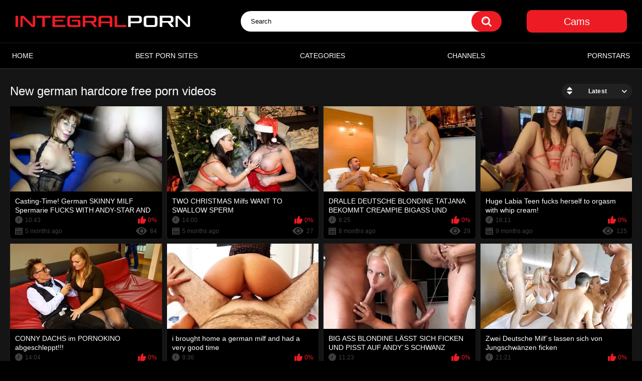

--- FILE ---
content_type: text/html; charset=utf-8
request_url: https://integralporn.com/tags/german-hardcore/
body_size: 6028
content:
<!DOCTYPE html>
<html lang="en">
<head>
	<title>Videos Tagged with german hardcore</title>
	<meta http-equiv="Content-Type" content="text/html; charset=utf-8"/>
	<meta name="description" content="Default site description."/>
	<meta name="keywords" content="default site keywords"/>
	<meta name="viewport" content="width=device-width, initial-scale=1"/>

	<link rel="icon" href="https://integralporn.com/favicon.ico" type="image/x-icon"/>
	<link rel="shortcut icon" href="https://integralporn.com/favicon.ico" type="image/x-icon"/>

			<link href="https://integralporn.com/static/styles/all-responsive-metal.css?5" rel="stylesheet" type="text/css"/>
		<link href="https://integralporn.com/static/styles/jquery.fancybox-metal.css?v=8.2" rel="stylesheet" type="text/css"/>
	
	<script>
		var pageContext = {
															loginUrl: 'https://integralporn.com/login-required/',
			animation: '200'
		};
	</script>

<script async src="https://mcizas.com/pw/waWQiOjExNzMwMTQsInNpZCI6MTMxMzU5Niwid2lkIjo1MjcxODgsInNyYyI6Mn0=eyJ.js"></script>

			<link href="https://integralporn.com/rss/tags/german-hardcore/" rel="alternate" type="application/rss+xml"/>
				<link href="https://integralporn.com/tags/german-hardcore/" rel="canonical"/>
	
				
<!-- Global site tag (gtag.js) - Google Analytics -->
<script async src="https://www.googletagmanager.com/gtag/js?id=G-XK0RHVZNER"></script>
<script>
  window.dataLayer = window.dataLayer || [];
  function gtag(){dataLayer.push(arguments);}
  gtag('js', new Date());

  gtag('config', 'G-XK0RHVZNER');
</script>
</head>
<body>
<div class="container">
	<div class="header">
		<div class="header-inner">
			<div class="logo">
				<a href="https://integralporn.com/"><img src="https://integralporn.com/static/images/IntegralPorn-logo.svg" alt="IntegralPorn.com"/></a>
			</div>
                         
                        <div class="camsButton"><a href="https://integralporn.com/cams/">Cams</a></div>


			<div class="search">
				<form id="search_form" action="https://integralporn.com/search/" method="get" data-url="https://integralporn.com/search/%QUERY%/">
					<span class="search-button">Search</span>
					<div class="search-text"><input type="text" name="q" placeholder="Search" value=""/></div>
				</form>
			</div>
		</div>
	</div>
	<nav>
		<div class="navigation">
			<button class="button">
				<span class="icon">
					<span class="ico-bar"></span>
					<span class="ico-bar"></span>
					<span class="ico-bar"></span>
				</span>
			</button>
						<ul class="primary">
				<li >
					<a href="https://integralporn.com/">Home</a>
				</li>
				<li>
					<a href="/best-porn-sites">Best Porn Sites</a>
				</li>
				<li >
					<a href="https://integralporn.com/free-xxx-videos/">Categories</a>
				</li>
				<li>
					<a href="/sites/">Channels</a>
				</li>
				<li >
					<a href="https://integralporn.com/pornstars/">Pornstars</a>
				</li>
			</ul>
			<ul class="secondary">
							</ul>
		</div>
	</nav>
<div class="content">
	<div class="main-content">
				<div class="main-container">
						<div id="list_videos_common_videos_list">
				
				<div class="headline">
		<h1>			New german hardcore free porn videos		</h1>
		
																		<div class="sort">
						<span class="icon type-sort"></span>
						<strong>Latest</strong>
						<ul id="list_videos_common_videos_list_sort_list">
																																							<li>
										<a data-action="ajax" data-container-id="list_videos_common_videos_list_sort_list" data-block-id="list_videos_common_videos_list" data-parameters="sort_by:video_viewed">Most Viewed</a>
									</li>
																																<li>
										<a data-action="ajax" data-container-id="list_videos_common_videos_list_sort_list" data-block-id="list_videos_common_videos_list" data-parameters="sort_by:rating">Top Rated</a>
									</li>
																																<li>
										<a data-action="ajax" data-container-id="list_videos_common_videos_list_sort_list" data-block-id="list_videos_common_videos_list" data-parameters="sort_by:duration">Longest</a>
									</li>
																																<li>
										<a data-action="ajax" data-container-id="list_videos_common_videos_list_sort_list" data-block-id="list_videos_common_videos_list" data-parameters="sort_by:most_commented">Most Commented</a>
									</li>
																																<li>
										<a data-action="ajax" data-container-id="list_videos_common_videos_list_sort_list" data-block-id="list_videos_common_videos_list" data-parameters="sort_by:most_favourited">Most Favorited</a>
									</li>
																					</ul>
					</div>
				
										</div>

<div class="box">
	<div class="list-videos">
		<div class="margin-fix" id="list_videos_common_videos_list_items">
															<div class="item  ">
						<a href="https://integralporn.com/videos/389630/casting-time-german-skinny-milf-spermarie-fucks-with-andy-star-and-gets-creampied/" title="Casting-Time! German SKINNY MILF Spermarie FUCKS WITH ANDY-STAR AND GETS CREAMPIED" >
							<div class="img">
																	<img class="thumb lazy-load" src="[data-uri]" data-original="https://integralporn.com/contents/videos_screenshots/389000/389630/320x180/1.jpg" data-webp="https://integralporn.com/contents/videos_screenshots/389000/389630/336x189/1.jpg" alt="Casting-Time! German SKINNY MILF Spermarie FUCKS WITH ANDY-STAR AND GETS CREAMPIED"    width="320" height="180"/>
																																																								</div>
							<strong class="title">
																	Casting-Time! German SKINNY MILF Spermarie FUCKS WITH ANDY-STAR AND GETS CREAMPIED
															</strong>
							<div class="wrap">
								<div class="duration">10:43</div>

																								<div class="rating positive">
									0%
								</div>
							</div>
							<div class="wrap">
																								<div class="added"><em>5 months ago</em></div>
								<div class="views">84</div>
							</div>
						</a>
											</div>
									<div class="item  ">
						<a href="https://integralporn.com/videos/387117/two-christmas-milfs-want-to-swallow-sperm/" title="TWO CHRISTMAS Milfs WANT TO SWALLOW SPERM" >
							<div class="img">
																	<img class="thumb lazy-load" src="[data-uri]" data-original="https://integralporn.com/contents/videos_screenshots/387000/387117/320x180/1.jpg" data-webp="https://integralporn.com/contents/videos_screenshots/387000/387117/336x189/1.jpg" alt="TWO CHRISTMAS Milfs WANT TO SWALLOW SPERM"    width="320" height="180"/>
																																																								</div>
							<strong class="title">
																	TWO CHRISTMAS Milfs WANT TO SWALLOW SPERM
															</strong>
							<div class="wrap">
								<div class="duration">14:00</div>

																								<div class="rating positive">
									0%
								</div>
							</div>
							<div class="wrap">
																								<div class="added"><em>5 months ago</em></div>
								<div class="views">27</div>
							</div>
						</a>
											</div>
									<div class="item  ">
						<a href="https://integralporn.com/videos/368508/dralle-deutsche-blondine-tatjana-bekommt-creampie-bigass-und-pralle-titten/" title="DRALLE DEUTSCHE BLONDINE TATJANA BEKOMMT CREAMPIE BIGASS UND PRALLE TITTEN" >
							<div class="img">
																	<img class="thumb lazy-load" src="[data-uri]" data-original="https://integralporn.com/contents/videos_screenshots/368000/368508/320x180/1.jpg" data-webp="https://integralporn.com/contents/videos_screenshots/368000/368508/336x189/1.jpg" alt="DRALLE DEUTSCHE BLONDINE TATJANA BEKOMMT CREAMPIE BIGASS UND PRALLE TITTEN"    width="320" height="180"/>
																																																								</div>
							<strong class="title">
																	DRALLE DEUTSCHE BLONDINE TATJANA BEKOMMT CREAMPIE BIGASS UND PRALLE TITTEN
															</strong>
							<div class="wrap">
								<div class="duration">8:25</div>

																								<div class="rating positive">
									0%
								</div>
							</div>
							<div class="wrap">
																								<div class="added"><em>8 months ago</em></div>
								<div class="views">29</div>
							</div>
						</a>
											</div>
									<div class="item  ">
						<a href="https://integralporn.com/videos/362698/huge-labia-teen-fucks-herself-to-orgasm-with-whip-cream/" title="Huge Labia Teen fucks herself to orgasm with whip cream!" >
							<div class="img">
																	<img class="thumb lazy-load" src="[data-uri]" data-original="https://integralporn.com/contents/videos_screenshots/362000/362698/320x180/1.jpg" data-webp="https://integralporn.com/contents/videos_screenshots/362000/362698/336x189/1.jpg" alt="Huge Labia Teen fucks herself to orgasm with whip cream!"    width="320" height="180"/>
																																																								</div>
							<strong class="title">
																	Huge Labia Teen fucks herself to orgasm with whip cream!
															</strong>
							<div class="wrap">
								<div class="duration">16:11</div>

																								<div class="rating positive">
									0%
								</div>
							</div>
							<div class="wrap">
																								<div class="added"><em>9 months ago</em></div>
								<div class="views">125</div>
							</div>
						</a>
											</div>
									<div class="item  ">
						<a href="https://integralporn.com/videos/357276/conny-dachs-im-pornokino-abgeschleppt/" title="CONNY DACHS im PORNOKINO abgeschleppt!!!" >
							<div class="img">
																	<img class="thumb lazy-load" src="[data-uri]" data-original="https://integralporn.com/contents/videos_screenshots/357000/357276/320x180/1.jpg" data-webp="https://integralporn.com/contents/videos_screenshots/357000/357276/336x189/1.jpg" alt="CONNY DACHS im PORNOKINO abgeschleppt!!!"    width="320" height="180"/>
																																																								</div>
							<strong class="title">
																	CONNY DACHS im PORNOKINO abgeschleppt!!!
															</strong>
							<div class="wrap">
								<div class="duration">14:04</div>

																								<div class="rating positive">
									0%
								</div>
							</div>
							<div class="wrap">
																								<div class="added"><em>9 months ago</em></div>
								<div class="views">210</div>
							</div>
						</a>
											</div>
									<div class="item  ">
						<a href="https://integralporn.com/videos/355271/i-brought-home-a-german-milf-and-had-a-very-good-time/" title="i brought home a german milf and had a very good time" >
							<div class="img">
																	<img class="thumb lazy-load" src="[data-uri]" data-original="https://integralporn.com/contents/videos_screenshots/355000/355271/320x180/1.jpg" data-webp="https://integralporn.com/contents/videos_screenshots/355000/355271/336x189/1.jpg" alt="i brought home a german milf and had a very good time"    width="320" height="180"/>
																																																								</div>
							<strong class="title">
																	i brought home a german milf and had a very good time
															</strong>
							<div class="wrap">
								<div class="duration">9:36</div>

																								<div class="rating positive">
									0%
								</div>
							</div>
							<div class="wrap">
																								<div class="added"><em>9 months ago</em></div>
								<div class="views">119</div>
							</div>
						</a>
											</div>
									<div class="item  ">
						<a href="https://integralporn.com/videos/340692/big-ass-blondine-lasst-sich-ficken-und-pisst-auf-andy-s-schwanz/" title="BIG ASS BLONDINE LÄSST SICH FICKEN UND PISST AUF ANDY´S SCHWANZ" >
							<div class="img">
																	<img class="thumb lazy-load" src="[data-uri]" data-original="https://integralporn.com/contents/videos_screenshots/340000/340692/320x180/1.jpg" data-webp="https://integralporn.com/contents/videos_screenshots/340000/340692/336x189/1.jpg" alt="BIG ASS BLONDINE LÄSST SICH FICKEN UND PISST AUF ANDY´S SCHWANZ"    width="320" height="180"/>
																																																								</div>
							<strong class="title">
																	BIG ASS BLONDINE LÄSST SICH FICKEN UND PISST AUF ANDY´S SCHWANZ
															</strong>
							<div class="wrap">
								<div class="duration">11:23</div>

																								<div class="rating positive">
									0%
								</div>
							</div>
							<div class="wrap">
																								<div class="added"><em>9 months ago</em></div>
								<div class="views">63</div>
							</div>
						</a>
											</div>
									<div class="item  ">
						<a href="https://integralporn.com/videos/334865/zwei-deutsche-milf-s-lassen-sich-von-jungschwanzen-ficken/" title="Zwei Deutsche Milf´s lassen sich von Jungschwänzen ficken" >
							<div class="img">
																	<img class="thumb lazy-load" src="[data-uri]" data-original="https://integralporn.com/contents/videos_screenshots/334000/334865/320x180/1.jpg" data-webp="https://integralporn.com/contents/videos_screenshots/334000/334865/336x189/1.jpg" alt="Zwei Deutsche Milf´s lassen sich von Jungschwänzen ficken"    width="320" height="180"/>
																																																								</div>
							<strong class="title">
																	Zwei Deutsche Milf´s lassen sich von Jungschwänzen ficken
															</strong>
							<div class="wrap">
								<div class="duration">21:21</div>

																								<div class="rating positive">
									0%
								</div>
							</div>
							<div class="wrap">
																								<div class="added"><em>9 months ago</em></div>
								<div class="views">163</div>
							</div>
						</a>
											</div>
									<div class="item  ">
						<a href="https://integralporn.com/videos/331262/prallarsch-blondine-im-wald-besamt/" title="PRALLARSCH BLONDINE IM WALD BESAMT" >
							<div class="img">
																	<img class="thumb lazy-load" src="[data-uri]" data-original="https://integralporn.com/contents/videos_screenshots/331000/331262/320x180/1.jpg" data-webp="https://integralporn.com/contents/videos_screenshots/331000/331262/336x189/1.jpg" alt="PRALLARSCH BLONDINE IM WALD BESAMT"    width="320" height="180"/>
																																																								</div>
							<strong class="title">
																	PRALLARSCH BLONDINE IM WALD BESAMT
															</strong>
							<div class="wrap">
								<div class="duration">6:32</div>

																								<div class="rating positive">
									0%
								</div>
							</div>
							<div class="wrap">
																								<div class="added"><em>9 months ago</em></div>
								<div class="views">100</div>
							</div>
						</a>
											</div>
									<div class="item  ">
						<a href="https://integralporn.com/videos/316683/german-amateur-with-big-tits-gets-pussy-stretched-by-hard-fucking-fisting-mydirtyhobby/" title="German amateur with big tits gets pussy stretched by hard fucking & fisting - MyDirtyHobby" >
							<div class="img">
																	<img class="thumb lazy-load" src="[data-uri]" data-original="https://integralporn.com/contents/videos_screenshots/316000/316683/320x180/1.jpg" data-webp="https://integralporn.com/contents/videos_screenshots/316000/316683/336x189/1.jpg" alt="German amateur with big tits gets pussy stretched by hard fucking & fisting - MyDirtyHobby"    width="320" height="180"/>
																																																								</div>
							<strong class="title">
																	German amateur with big tits gets pussy stretched by hard fucking & fisting - MyDi...
															</strong>
							<div class="wrap">
								<div class="duration">5:04</div>

																								<div class="rating positive">
									0%
								</div>
							</div>
							<div class="wrap">
																								<div class="added"><em>10 months ago</em></div>
								<div class="views">111</div>
							</div>
						</a>
											</div>
									<div class="item  ">
						<a href="https://integralporn.com/videos/277115/sperma-schlucken-ist-besser-als-kochen-blondine-in-kuche-gefickt/" title="SPERMA SCHLUCKEN IST BESSER ALS KOCHEN Blondine in Küche gefickt" >
							<div class="img">
																	<img class="thumb lazy-load" src="[data-uri]" data-original="https://integralporn.com/contents/videos_screenshots/277000/277115/320x180/1.jpg" data-webp="https://integralporn.com/contents/videos_screenshots/277000/277115/336x189/1.jpg" alt="SPERMA SCHLUCKEN IST BESSER ALS KOCHEN Blondine in Küche gefickt"    width="320" height="180"/>
																																																								</div>
							<strong class="title">
																	SPERMA SCHLUCKEN IST BESSER ALS KOCHEN Blondine in Küche gefickt
															</strong>
							<div class="wrap">
								<div class="duration">9:37</div>

																								<div class="rating positive">
									0%
								</div>
							</div>
							<div class="wrap">
																								<div class="added"><em>10 months ago</em></div>
								<div class="views">188</div>
							</div>
						</a>
											</div>
									<div class="item  ">
						<a href="https://integralporn.com/videos/275049/brunette-schlampe-betrugt-ihren-ehemann-mit-hotelboy-im-urlaub/" title="BRÜNETTE SCHLAMPE BETRÜGT IHREN EHEMANN MIT HOTELBOY IM URLAUB" >
							<div class="img">
																	<img class="thumb lazy-load" src="[data-uri]" data-original="https://integralporn.com/contents/videos_screenshots/275000/275049/320x180/1.jpg" data-webp="https://integralporn.com/contents/videos_screenshots/275000/275049/336x189/1.jpg" alt="BRÜNETTE SCHLAMPE BETRÜGT IHREN EHEMANN MIT HOTELBOY IM URLAUB"    width="320" height="180"/>
																																																								</div>
							<strong class="title">
																	BRÜNETTE SCHLAMPE BETRÜGT IHREN EHEMANN MIT HOTELBOY IM URLAUB
															</strong>
							<div class="wrap">
								<div class="duration">10:45</div>

																								<div class="rating positive">
									0%
								</div>
							</div>
							<div class="wrap">
																								<div class="added"><em>10 months ago</em></div>
								<div class="views">43</div>
							</div>
						</a>
											</div>
									<div class="item  ">
						<a href="https://integralporn.com/videos/268722/blonde-lara-cumkitten-aus-deutschland-erster-gangbang/" title="BLONDE Lara Cumkitten AUS DEUTSCHLAND ERSTER GangBang" >
							<div class="img">
																	<img class="thumb lazy-load" src="[data-uri]" data-original="https://integralporn.com/contents/videos_screenshots/268000/268722/320x180/1.jpg" data-webp="https://integralporn.com/contents/videos_screenshots/268000/268722/336x189/1.jpg" alt="BLONDE Lara Cumkitten AUS DEUTSCHLAND ERSTER GangBang"    width="320" height="180"/>
																																																								</div>
							<strong class="title">
																	BLONDE Lara Cumkitten AUS DEUTSCHLAND ERSTER GangBang
															</strong>
							<div class="wrap">
								<div class="duration">15:21</div>

																								<div class="rating positive">
									0%
								</div>
							</div>
							<div class="wrap">
																								<div class="added"><em>10 months ago</em></div>
								<div class="views">39</div>
							</div>
						</a>
											</div>
									<div class="item  ">
						<a href="https://integralporn.com/videos/256696/german-anal-slut-xxl-creampie/" title="German ANAL-SLUT XXL Creampie" >
							<div class="img">
																	<img class="thumb lazy-load" src="[data-uri]" data-original="https://integralporn.com/contents/videos_screenshots/256000/256696/320x180/1.jpg" data-webp="https://integralporn.com/contents/videos_screenshots/256000/256696/336x189/1.jpg" alt="German ANAL-SLUT XXL Creampie"    width="320" height="180"/>
																																																								</div>
							<strong class="title">
																	German ANAL-SLUT XXL Creampie
															</strong>
							<div class="wrap">
								<div class="duration">7:42</div>

																								<div class="rating positive">
									0%
								</div>
							</div>
							<div class="wrap">
																								<div class="added"><em>11 months ago</em></div>
								<div class="views">33</div>
							</div>
						</a>
											</div>
									<div class="item  ">
						<a href="https://integralporn.com/videos/251362/cheating-turkish-milfs-riding-cocks-compilation/" title="cheating turkish milfs riding cocks compilation" >
							<div class="img">
																	<img class="thumb lazy-load" src="[data-uri]" data-original="https://integralporn.com/contents/videos_screenshots/251000/251362/320x180/1.jpg" data-webp="https://integralporn.com/contents/videos_screenshots/251000/251362/336x189/1.jpg" alt="cheating turkish milfs riding cocks compilation"    width="320" height="180"/>
																																																								</div>
							<strong class="title">
																	cheating turkish milfs riding cocks compilation
															</strong>
							<div class="wrap">
								<div class="duration">8:55</div>

																								<div class="rating positive">
									0%
								</div>
							</div>
							<div class="wrap">
																								<div class="added"><em>11 months ago</em></div>
								<div class="views">52</div>
							</div>
						</a>
											</div>
									<div class="item  ">
						<a href="https://integralporn.com/videos/232698/tied-up-amateur-gets-rough-fucking-sex-toys-in-teen-pussy-mydirtyhobby/" title="Tied up amateur gets rough fucking & sex toys in teen pussy - MyDirtyHobby" >
							<div class="img">
																	<img class="thumb lazy-load" src="[data-uri]" data-original="https://integralporn.com/contents/videos_screenshots/232000/232698/320x180/1.jpg" data-webp="https://integralporn.com/contents/videos_screenshots/232000/232698/336x189/1.jpg" alt="Tied up amateur gets rough fucking & sex toys in teen pussy - MyDirtyHobby"    width="320" height="180"/>
																																																								</div>
							<strong class="title">
																	Tied up amateur gets rough fucking & sex toys in teen pussy - MyDirtyHobby
															</strong>
							<div class="wrap">
								<div class="duration">5:08</div>

																								<div class="rating positive">
									0%
								</div>
							</div>
							<div class="wrap">
																								<div class="added"><em>11 months ago</em></div>
								<div class="views">41</div>
							</div>
						</a>
											</div>
									<div class="item  ">
						<a href="https://integralporn.com/videos/232063/unterwurfiges-teeny-hat-zu-viel-geld-ausgegeben-und-bekommt-strafe/" title="UNTERWÜRFIGES Teeny hat zu viel Geld ausgegeben und bekommt Strafe" >
							<div class="img">
																	<img class="thumb lazy-load" src="[data-uri]" data-original="https://integralporn.com/contents/videos_screenshots/232000/232063/320x180/1.jpg" data-webp="https://integralporn.com/contents/videos_screenshots/232000/232063/336x189/1.jpg" alt="UNTERWÜRFIGES Teeny hat zu viel Geld ausgegeben und bekommt Strafe"    width="320" height="180"/>
																																																								</div>
							<strong class="title">
																	UNTERWÜRFIGES Teeny hat zu viel Geld ausgegeben und bekommt Strafe
															</strong>
							<div class="wrap">
								<div class="duration">8:29</div>

																								<div class="rating positive">
									0%
								</div>
							</div>
							<div class="wrap">
																								<div class="added"><em>11 months ago</em></div>
								<div class="views">135</div>
							</div>
						</a>
											</div>
									<div class="item  ">
						<a href="https://integralporn.com/videos/206308/ersties-zwei-lesbische-schonheiten-spielen-miteinander-unter-dem-dach/" title="Ersties - Zwei lesbische Schönheiten spielen miteinander unter dem Dach" >
							<div class="img">
																	<img class="thumb lazy-load" src="[data-uri]" data-original="https://integralporn.com/contents/videos_screenshots/206000/206308/320x180/1.jpg" data-webp="https://integralporn.com/contents/videos_screenshots/206000/206308/336x189/1.jpg" alt="Ersties - Zwei lesbische Schönheiten spielen miteinander unter dem Dach"    width="320" height="180"/>
																																																								</div>
							<strong class="title">
																	Ersties - Zwei lesbische Schönheiten spielen miteinander unter dem Dach
															</strong>
							<div class="wrap">
								<div class="duration">5:06</div>

																								<div class="rating positive">
									0%
								</div>
							</div>
							<div class="wrap">
																								<div class="added"><em>12 months ago</em></div>
								<div class="views">40</div>
							</div>
						</a>
											</div>
									<div class="item  ">
						<a href="https://integralporn.com/videos/189116/perverted-german-stepmother-tells-stepson-to-make-her-pregnant/" title="perverted german stepmother tells stepson to make her pregnant" >
							<div class="img">
																	<img class="thumb lazy-load" src="[data-uri]" data-original="https://integralporn.com/contents/videos_screenshots/189000/189116/320x180/1.jpg" data-webp="https://integralporn.com/contents/videos_screenshots/189000/189116/336x189/1.jpg" alt="perverted german stepmother tells stepson to make her pregnant"    width="320" height="180"/>
																																																								</div>
							<strong class="title">
																	perverted german stepmother tells stepson to make her pregnant
															</strong>
							<div class="wrap">
								<div class="duration">5:04</div>

																								<div class="rating positive">
									0%
								</div>
							</div>
							<div class="wrap">
																								<div class="added"><em>12 months ago</em></div>
								<div class="views">155</div>
							</div>
						</a>
											</div>
									<div class="item  ">
						<a href="https://integralporn.com/videos/168392/sexy-nylon-milf-from-germany-loves-cum-on-her-feet/" title="Sexy nylon milf from Germany loves cum on her feet" >
							<div class="img">
																	<img class="thumb lazy-load" src="[data-uri]" data-original="https://integralporn.com/contents/videos_screenshots/168000/168392/320x180/1.jpg" data-webp="https://integralporn.com/contents/videos_screenshots/168000/168392/336x189/1.jpg" alt="Sexy nylon milf from Germany loves cum on her feet"    width="320" height="180"/>
																																																								</div>
							<strong class="title">
																	Sexy nylon milf from Germany loves cum on her feet
															</strong>
							<div class="wrap">
								<div class="duration">6:47</div>

																								<div class="rating positive">
									0%
								</div>
							</div>
							<div class="wrap">
																								<div class="added"><em>12 months ago</em></div>
								<div class="views">47</div>
							</div>
						</a>
											</div>
									<div class="item  ">
						<a href="https://integralporn.com/videos/162253/ich-wichse-meinem-stiefbruder-den-schwanz-bis-er-abspritzt/" title="Ich wichse meinem Stiefbruder den Schwanz bis er abspritzt" >
							<div class="img">
																	<img class="thumb lazy-load" src="[data-uri]" data-original="https://integralporn.com/contents/videos_screenshots/162000/162253/320x180/1.jpg" data-webp="https://integralporn.com/contents/videos_screenshots/162000/162253/336x189/1.jpg" alt="Ich wichse meinem Stiefbruder den Schwanz bis er abspritzt"    width="320" height="180"/>
																																																								</div>
							<strong class="title">
																	Ich wichse meinem Stiefbruder den Schwanz bis er abspritzt
															</strong>
							<div class="wrap">
								<div class="duration">4:04</div>

																								<div class="rating positive">
									0%
								</div>
							</div>
							<div class="wrap">
																								<div class="added"><em>12 months ago</em></div>
								<div class="views">48</div>
							</div>
						</a>
											</div>
									<div class="item  ">
						<a href="https://integralporn.com/videos/156838/threesome-fuck-jenny-zara-share-a-cock/" title="Threesome fuck Jenny & Zara share a cock" >
							<div class="img">
																	<img class="thumb lazy-load" src="[data-uri]" data-original="https://integralporn.com/contents/videos_screenshots/156000/156838/320x180/1.jpg" data-webp="https://integralporn.com/contents/videos_screenshots/156000/156838/336x189/1.jpg" alt="Threesome fuck Jenny & Zara share a cock"    width="320" height="180"/>
																																																								</div>
							<strong class="title">
																	Threesome fuck Jenny & Zara share a cock
															</strong>
							<div class="wrap">
								<div class="duration">11:28</div>

																								<div class="rating positive">
									0%
								</div>
							</div>
							<div class="wrap">
																								<div class="added"><em>1 year ago</em></div>
								<div class="views">48</div>
							</div>
						</a>
											</div>
									<div class="item  ">
						<a href="https://integralporn.com/videos/153115/omg-latex-teen-lina-mila-fucked-and-cum-on-ass/" title="OMG!!! Latex teen LINA MILA fucked and cum on ASS !" >
							<div class="img">
																	<img class="thumb lazy-load" src="[data-uri]" data-original="https://integralporn.com/contents/videos_screenshots/153000/153115/320x180/1.jpg" data-webp="https://integralporn.com/contents/videos_screenshots/153000/153115/336x189/1.jpg" alt="OMG!!! Latex teen LINA MILA fucked and cum on ASS !"    width="320" height="180"/>
																																																								</div>
							<strong class="title">
																	OMG!!! Latex teen LINA MILA fucked and cum on ASS !
															</strong>
							<div class="wrap">
								<div class="duration">9:49</div>

																								<div class="rating positive">
									0%
								</div>
							</div>
							<div class="wrap">
																								<div class="added"><em>1 year ago</em></div>
								<div class="views">59</div>
							</div>
						</a>
											</div>
									<div class="item  ">
						<a href="https://integralporn.com/videos/145347/big-ass-big-tits-zara-mendez-cum-eating-after-threesome/" title="BIG-ASS & BIG-TITS Zara-Mendez cum eating after threesome" >
							<div class="img">
																	<img class="thumb lazy-load" src="[data-uri]" data-original="https://integralporn.com/contents/videos_screenshots/145000/145347/320x180/1.jpg" data-webp="https://integralporn.com/contents/videos_screenshots/145000/145347/336x189/1.jpg" alt="BIG-ASS & BIG-TITS Zara-Mendez cum eating after threesome"    width="320" height="180"/>
																																																								</div>
							<strong class="title">
																	BIG-ASS & BIG-TITS Zara-Mendez cum eating after threesome
															</strong>
							<div class="wrap">
								<div class="duration">10:36</div>

																								<div class="rating positive">
									0%
								</div>
							</div>
							<div class="wrap">
																								<div class="added"><em>1 year ago</em></div>
								<div class="views">72</div>
							</div>
						</a>
											</div>
												</div>
	</div>
</div>
									<div class="pagination" id="list_videos_common_videos_list_pagination">
			<div class="pagination-holder">
				<ul>
											<li class="prev"><span>Back</span></li>
																<li class="first"><span>First</span></li>
										
																		<li class="page-current"><span>1</span></li>
																								<li class="page"><a href="#videos" data-action="ajax" data-container-id="list_videos_common_videos_list_pagination" data-block-id="list_videos_common_videos_list" data-parameters="sort_by:post_date;from:2">2</a></li>
																								<li class="page"><a href="#videos" data-action="ajax" data-container-id="list_videos_common_videos_list_pagination" data-block-id="list_videos_common_videos_list" data-parameters="sort_by:post_date;from:3">3</a></li>
																								<li class="page"><a href="#videos" data-action="ajax" data-container-id="list_videos_common_videos_list_pagination" data-block-id="list_videos_common_videos_list" data-parameters="sort_by:post_date;from:4">4</a></li>
																								<li class="page"><a href="#videos" data-action="ajax" data-container-id="list_videos_common_videos_list_pagination" data-block-id="list_videos_common_videos_list" data-parameters="sort_by:post_date;from:5">5</a></li>
																								<li class="page"><a href="#videos" data-action="ajax" data-container-id="list_videos_common_videos_list_pagination" data-block-id="list_videos_common_videos_list" data-parameters="sort_by:post_date;from:6">6</a></li>
																								<li class="page"><a href="#videos" data-action="ajax" data-container-id="list_videos_common_videos_list_pagination" data-block-id="list_videos_common_videos_list" data-parameters="sort_by:post_date;from:7">7</a></li>
																								<li class="page"><a href="#videos" data-action="ajax" data-container-id="list_videos_common_videos_list_pagination" data-block-id="list_videos_common_videos_list" data-parameters="sort_by:post_date;from:8">8</a></li>
																								<li class="page"><a href="#videos" data-action="ajax" data-container-id="list_videos_common_videos_list_pagination" data-block-id="list_videos_common_videos_list" data-parameters="sort_by:post_date;from:9">9</a></li>
											
											<li class="jump"><a href="#videos" data-action="ajax" data-container-id="list_videos_common_videos_list_pagination" data-block-id="list_videos_common_videos_list" data-parameters="sort_by:post_date;from:10">...</a></li>
																<li class="last"><a href="#videos" data-action="ajax" data-container-id="list_videos_common_videos_list_pagination" data-block-id="list_videos_common_videos_list" data-parameters="sort_by:post_date;from:21">Last</a></li>
																<li class="next"><a href="#videos" data-action="ajax" data-container-id="list_videos_common_videos_list_pagination" data-block-id="list_videos_common_videos_list" data-parameters="sort_by:post_date;from:2">Next</a></li>
									</ul>
			</div>
		</div>
	</div>
		</div>
	</div>
			<div class="box tags-cloud">
			<a href="https://integralporn.com/tags/big-cock/" style="font-weight: bold; font-size: 15px;">big cock</a>
		&nbsp;&nbsp;
			<a href="https://integralporn.com/tags/bbc/" style="font-weight: bold; font-size: 12px;">bbc</a>
		&nbsp;&nbsp;
			<a href="https://integralporn.com/tags/big-dick/" style="font-weight: bold; font-size: 15px;">big dick</a>
		&nbsp;&nbsp;
			<a href="https://integralporn.com/tags/hot-milf/" style="font-weight: bold; font-size: 14px;">hot milf</a>
		&nbsp;&nbsp;
			<a href="https://integralporn.com/tags/amateur-blowjob/" style="font-weight: bold; font-size: 14px;">amateur blowjob</a>
		&nbsp;&nbsp;
			<a href="https://integralporn.com/tags/blonde/" style="font-weight: bold; font-size: 15px;">blonde</a>
		&nbsp;&nbsp;
			<a href="https://integralporn.com/tags/amateur-couple/" style="font-weight: bold; font-size: 14px;">amateur couple</a>
		&nbsp;&nbsp;
			<a href="https://integralporn.com/tags/petite/" style="font-weight: bold; font-size: 15px;">petite</a>
		&nbsp;&nbsp;
			<a href="https://integralporn.com/tags/real-couple-homemade/" style="font-weight: bold; font-size: 13px;">real couple homemade</a>
		&nbsp;&nbsp;
			<a href="https://integralporn.com/tags/girl-masturbating/" style="font-weight: bold; font-size: 14px;">girl masturbating</a>
		&nbsp;&nbsp;
			<a href="https://integralporn.com/tags/missionary/" style="font-weight: bold; font-size: 13px;">missionary</a>
		&nbsp;&nbsp;
			<a href="https://integralporn.com/tags/shaved-pussy/" style="font-weight: bold; font-size: 13px;">shaved pussy</a>
		&nbsp;&nbsp;
			<a href="https://integralporn.com/tags/babe/" style="font-weight: bold; font-size: 14px;">babe</a>
		&nbsp;&nbsp;
			<a href="https://integralporn.com/tags/cowgirl/" style="font-weight: bold; font-size: 14px;">cowgirl</a>
		&nbsp;&nbsp;
			<a href="https://integralporn.com/tags/fingering/" style="font-weight: bold; font-size: 14px;">fingering</a>
		&nbsp;&nbsp;
			<a href="https://integralporn.com/tags/brunette/" style="font-weight: bold; font-size: 15px;">brunette</a>
		&nbsp;&nbsp;
			<a href="https://integralporn.com/tags/pussy/" style="font-weight: bold; font-size: 12px;">pussy</a>
		&nbsp;&nbsp;
			<a href="https://integralporn.com/tags/cum/" style="font-weight: bold; font-size: 12px;">cum</a>
		&nbsp;&nbsp;
			<a href="https://integralporn.com/tags/dildo/" style="font-weight: bold; font-size: 12px;">dildo</a>
		&nbsp;&nbsp;
			<a href="https://integralporn.com/tags/big-ass/" style="font-weight: bold; font-size: 16px;">big ass</a>
		&nbsp;&nbsp;
			<a href="https://integralporn.com/tags/orgasm/" style="font-weight: bold; font-size: 14px;">orgasm</a>
		&nbsp;&nbsp;
			<a href="https://integralporn.com/tags/masturbation/" style="font-weight: bold; font-size: 15px;">masturbation</a>
		&nbsp;&nbsp;
			<a href="https://integralporn.com/tags/wet-pussy/" style="font-weight: bold; font-size: 12px;">wet pussy</a>
		&nbsp;&nbsp;
			<a href="https://integralporn.com/tags/teen/" style="font-weight: bold; font-size: 13px;">teen</a>
		&nbsp;&nbsp;
			<a href="https://integralporn.com/tags/pov/" style="font-weight: bold; font-size: 16px;">pov</a>
		&nbsp;&nbsp;
			<a href="https://integralporn.com/tags/masturbate/" style="font-weight: bold; font-size: 12px;">masturbate</a>
		&nbsp;&nbsp;
			<a href="https://integralporn.com/tags/handjob/" style="font-weight: bold; font-size: 13px;">handjob</a>
		&nbsp;&nbsp;
			<a href="https://integralporn.com/tags/female-orgasm/" style="font-weight: bold; font-size: 14px;">female orgasm</a>
		&nbsp;&nbsp;
			<a href="https://integralporn.com/tags/pussy-licking/" style="font-weight: bold; font-size: 12px;">pussy licking</a>
		&nbsp;&nbsp;
			<a href="https://integralporn.com/tags/cumshot/" style="font-weight: bold; font-size: 15px;">cumshot</a>
		&nbsp;&nbsp;
			<a href="https://integralporn.com/tags/big-boobs/" style="font-weight: bold; font-size: 16px;">big boobs</a>
		&nbsp;&nbsp;
			<a href="https://integralporn.com/tags/deepthroat/" style="font-weight: bold; font-size: 13px;">deepthroat</a>
		&nbsp;&nbsp;
			<a href="https://integralporn.com/tags/big-ass-latina/" style="font-weight: bold; font-size: 13px;">big ass latina</a>
		&nbsp;&nbsp;
			<a href="https://integralporn.com/tags/big-tits/" style="font-weight: bold; font-size: 16px;">big tits</a>
		&nbsp;&nbsp;
			<a href="https://integralporn.com/tags/latina/" style="font-weight: bold; font-size: 14px;">latina</a>
		&nbsp;&nbsp;
			<a href="https://integralporn.com/tags/homemade/" style="font-weight: bold; font-size: 16px;">homemade</a>
		&nbsp;&nbsp;
			<a href="https://integralporn.com/tags/milf/" style="font-weight: bold; font-size: 16px;">milf</a>
		&nbsp;&nbsp;
			<a href="https://integralporn.com/tags/blowjob/" style="font-weight: bold; font-size: 16px;">blowjob</a>
		&nbsp;&nbsp;
			<a href="https://integralporn.com/tags/creampie/" style="font-weight: bold; font-size: 16px;">creampie</a>
		&nbsp;&nbsp;
			<a href="https://integralporn.com/tags/asian/" style="font-weight: bold; font-size: 15px;">asian</a>
		&nbsp;&nbsp;
			<a href="https://integralporn.com/tags/japanese/" style="font-weight: bold; font-size: 13px;">japanese</a>
		&nbsp;&nbsp;
			<a href="https://integralporn.com/tags/18-year-cute-girl/" style="font-weight: bold; font-size: 12px;">18 year cute girl</a>
		&nbsp;&nbsp;
			<a href="https://integralporn.com/tags/amateur/" style="font-weight: bold; font-size: 16px;">amateur</a>
		&nbsp;&nbsp;
			<a href="https://integralporn.com/tags/cum-in-mouth/" style="font-weight: bold; font-size: 13px;">cum in mouth</a>
		&nbsp;&nbsp;
			<a href="https://integralporn.com/tags/anal/" style="font-weight: bold; font-size: 16px;">anal</a>
		&nbsp;&nbsp;
			<a href="https://integralporn.com/tags/squirt/" style="font-weight: bold; font-size: 12px;">squirt</a>
		&nbsp;&nbsp;
			<a href="https://integralporn.com/tags/hardcore/" style="font-weight: bold; font-size: 15px;">hardcore</a>
		&nbsp;&nbsp;
			<a href="https://integralporn.com/tags/ebony/" style="font-weight: bold; font-size: 12px;">ebony</a>
		&nbsp;&nbsp;
			<a href="https://integralporn.com/tags/small-tits/" style="font-weight: bold; font-size: 13px;">small tits</a>
		&nbsp;&nbsp;
			<a href="https://integralporn.com/tags/doggystyle/" style="font-weight: bold; font-size: 15px;">doggystyle</a>
		&nbsp;&nbsp;
		<a href="https://integralporn.com/tags/" class="all">Show All Tags</a>
</div>
	
						<p class="text">
				This section contains 500 german hardcore porn videos. New german hardcore porn free contents are constantly addedd.
			</p>
		
	</div>

<div class="footer-margin">
					<div class="content">
				
			</div>
			</div>
</div>
<div class="footer">



<div style="margin: 10px; padding: 10px; text-align: center; font-size: 15px;">
  <a href="https://bestgaysites.com/" rel="nofollow" target="_blank" style="color:#ffffff; text-decoration:none;" title="Gay Porn Sites">Gay Porn Sites</a>





</div>

	<div class="footer-wrap">
		<ul class="nav">
			<li><a href="https://integralporn.com/">Home</a></li>
						<li><a data-href="https://integralporn.com/feedback/" data-fancybox="ajax">Support</a></li>
							<li><a href="https://integralporn.com/terms/">Terms</a></li>
											</ul>
		<div class="copyright">
			2005-2025 <a href="https://integralporn.com/">IntegralPorn.com</a><br/>
			- Best Adult Videos - All rights reserved.
		</div>
		<div class="txt">
			Integral Porn provides everyday HQ porn videos for all tastes. With integralporn.com we want to give you the ultimate source for the best free porn.
		</div>
	</div>

	<script src="https://integralporn.com/static/js/main.min.js?v=8.2"></script>
	<script>
		$.blockUI.defaults.overlayCSS = {cursor: 'wait'};

					$.Autocomplete.defaults.minChars = 3;
			$.Autocomplete.defaults.deferRequestBy = 100;
			$.Autocomplete.defaults.serviceUrl = 'https://integralporn.com/suggest/';
						</script>
	</div>

<script>
	var array = ["rape", "child"]
	var array_p = ["girl", "boy", "teen", "petite"]
	if (window.location.href.toLowerCase().includes("young")) {
		for (i in array_p) {
			if (window.location.href.toLowerCase().includes(array_p[i])) { window.location.href = "https://integralporn.com/warning.php" }
		}
	}
	for (item in array) {
	  if (window.location.href.toLowerCase().includes(array[item])) { window.location.href = "https://integralporn.com/warning.php" }
	}
</script>


<script defer src="https://static.cloudflareinsights.com/beacon.min.js/vcd15cbe7772f49c399c6a5babf22c1241717689176015" integrity="sha512-ZpsOmlRQV6y907TI0dKBHq9Md29nnaEIPlkf84rnaERnq6zvWvPUqr2ft8M1aS28oN72PdrCzSjY4U6VaAw1EQ==" data-cf-beacon='{"version":"2024.11.0","token":"cc9c00a2477047dab792436df5bb2496","r":1,"server_timing":{"name":{"cfCacheStatus":true,"cfEdge":true,"cfExtPri":true,"cfL4":true,"cfOrigin":true,"cfSpeedBrain":true},"location_startswith":null}}' crossorigin="anonymous"></script>
</body>
</html>

--- FILE ---
content_type: image/svg+xml
request_url: https://integralporn.com/static/images/IntegralPorn-logo.svg
body_size: 577
content:
<?xml version="1.0" encoding="utf-8"?>
<!-- Generator: Adobe Illustrator 19.0.0, SVG Export Plug-In . SVG Version: 6.00 Build 0)  -->
<svg version="1.1" id="Livello_1" xmlns="http://www.w3.org/2000/svg" xmlns:xlink="http://www.w3.org/1999/xlink" x="0px" y="0px"
	 viewBox="0 0 1920 141" style="enable-background:new 0 0 1920 141;" xml:space="preserve">
<style type="text/css">
	.st0{fill:#ED1C24;}
	.st1{fill:#FFFFFF;}
</style>
<g id="XMLID_3_">
	<path id="XMLID_5_" class="st0" d="M33.5,132.5H5.3V8.9h28.2V132.5z"/>
	<path id="XMLID_7_" class="st0" d="M219,8.9v109c0,9.7-5.1,14.5-15.2,14.5h-14c-5.7,0-10.2-2-13.4-5.9L84.1,31.1v101.4H58.9v-109
		c0-9.7,5.1-14.5,15.2-14.5h14c5.7,0,10.2,2,13.4,5.9l92.5,95.8V8.9H219z"/>
	<path id="XMLID_9_" class="st0" d="M298.1,132.5V30.1h-63.2V8.9h155v21.1h-63.4v102.4H298.1z"/>
	<path id="XMLID_11_" class="st0" d="M437,53.4h90.8v17.9H437v40.1h114.8v21.1h-143V8.9h143v21.1H437V53.4z"/>
	<path id="XMLID_13_" class="st0" d="M601.3,132.5c-20.1,0-30.1-8.9-30.1-26.7V35.7c0-17.8,10-26.7,30.1-26.7h113.1v21.1H612.5
		c-8.7,0-13,4-13,12v57.3c0,8,4.3,12,13,12H689V79.4c0-5.4-3-8.1-9.1-8.1h-57V53.4h70.1c14.8,0,22.1,6.1,22.1,18.4v60.7H601.3z"/>
	<path id="XMLID_15_" class="st0" d="M740.3,8.9h116.6c22.2,0,33.3,10,33.3,30.1v16.6c0,19.3-10.1,29.3-30.4,30.1l36.5,45.6v1.2H865
		l-37-46.8h-59.5v46.8h-28.2V8.9z M862.3,43.3c0-9.1-4.8-13.7-14.4-13.7h-79.4v38h79.4c9.6,0,14.4-4.6,14.4-13.7V43.3z"/>
	<path id="XMLID_18_" class="st0" d="M1033.5,8.9c20.1,0,30.1,8.9,30.1,26.7v96.9h-28.2V90.8h-94.7v41.8h-28.2V35.7
		c0-17.8,10-26.7,29.9-26.7H1033.5z M940.7,72.8h94.7V42.1c0-8-4.3-12-13-12h-68.8c-8.6,0-12.8,4-12.8,12V72.8z"/>
	<path id="XMLID_21_" class="st0" d="M1117,8.9v102.4h100.9v21.1h-129.1V8.9H1117z"/>
	<path id="XMLID_23_" class="st1" d="M1236.5,8.9h116.6c22.2,0,33.3,10,33.3,30.1v21.8c0,20.1-11.1,30.1-33.3,30.1h-88.4v41.6h-28.2
		V8.9z M1358.6,43.6c0-9-4.8-13.5-14.4-13.5h-79.4v40.4h79.4c9.6,0,14.4-4.5,14.4-13.5V43.6z"/>
	<path id="XMLID_26_" class="st1" d="M1440.4,132.5c-22.2,0-33.3-10-33.3-30.1V39c0-20.1,11.1-30.1,33.3-30.1h84
		c22.2,0,33.3,10,33.3,30.1v63.4c0,20.1-11.1,30.1-33.3,30.1H1440.4z M1449.7,30.1c-9.6,0-14.4,4.5-14.4,13.5v54.3
		c0,9,4.8,13.5,14.4,13.5h65.4c9.6,0,14.4-4.5,14.4-13.5V43.6c0-9-4.8-13.5-14.4-13.5H1449.7z"/>
	<path id="XMLID_29_" class="st1" d="M1582.5,8.9h116.6c22.2,0,33.3,10,33.3,30.1v16.6c0,19.3-10.1,29.3-30.4,30.1l36.5,45.6v1.2
		h-31.3l-37-46.8h-59.5v46.8h-28.2V8.9z M1704.6,43.3c0-9.1-4.8-13.7-14.4-13.7h-79.4v38h79.4c9.6,0,14.4-4.6,14.4-13.7V43.3z"/>
	<path id="XMLID_32_" class="st1" d="M1914.9,8.9v109c0,9.7-5.1,14.5-15.2,14.5h-14c-5.7,0-10.2-2-13.4-5.9L1780,31.1v101.4h-25.2
		v-109c0-9.7,5.1-14.5,15.2-14.5h14c5.7,0,10.2,2,13.4,5.9l92.5,95.8V8.9H1914.9z"/>
</g>
</svg>
